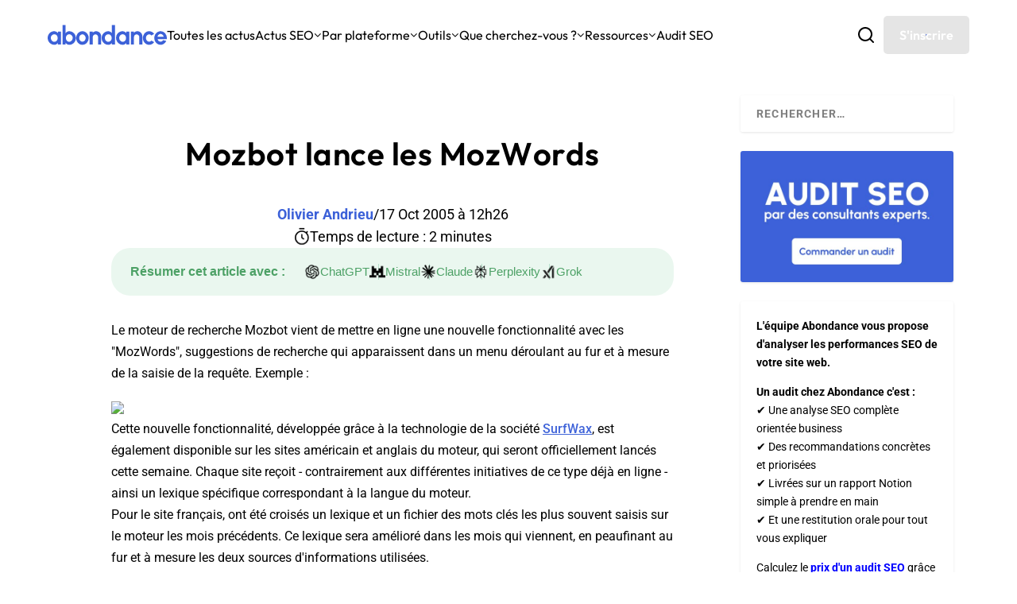

--- FILE ---
content_type: text/html; charset=utf-8
request_url: https://www.google.com/recaptcha/api2/anchor?ar=1&k=6Lew8McoAAAAAFsmlqwdUaHiTSVF_7IW8Z1rZogz&co=aHR0cHM6Ly93d3cuYWJvbmRhbmNlLmNvbTo0NDM.&hl=en&v=7gg7H51Q-naNfhmCP3_R47ho&size=invisible&anchor-ms=20000&execute-ms=15000&cb=j3zlbgpvuzii
body_size: 48113
content:
<!DOCTYPE HTML><html dir="ltr" lang="en"><head><meta http-equiv="Content-Type" content="text/html; charset=UTF-8">
<meta http-equiv="X-UA-Compatible" content="IE=edge">
<title>reCAPTCHA</title>
<style type="text/css">
/* cyrillic-ext */
@font-face {
  font-family: 'Roboto';
  font-style: normal;
  font-weight: 400;
  font-stretch: 100%;
  src: url(//fonts.gstatic.com/s/roboto/v48/KFO7CnqEu92Fr1ME7kSn66aGLdTylUAMa3GUBHMdazTgWw.woff2) format('woff2');
  unicode-range: U+0460-052F, U+1C80-1C8A, U+20B4, U+2DE0-2DFF, U+A640-A69F, U+FE2E-FE2F;
}
/* cyrillic */
@font-face {
  font-family: 'Roboto';
  font-style: normal;
  font-weight: 400;
  font-stretch: 100%;
  src: url(//fonts.gstatic.com/s/roboto/v48/KFO7CnqEu92Fr1ME7kSn66aGLdTylUAMa3iUBHMdazTgWw.woff2) format('woff2');
  unicode-range: U+0301, U+0400-045F, U+0490-0491, U+04B0-04B1, U+2116;
}
/* greek-ext */
@font-face {
  font-family: 'Roboto';
  font-style: normal;
  font-weight: 400;
  font-stretch: 100%;
  src: url(//fonts.gstatic.com/s/roboto/v48/KFO7CnqEu92Fr1ME7kSn66aGLdTylUAMa3CUBHMdazTgWw.woff2) format('woff2');
  unicode-range: U+1F00-1FFF;
}
/* greek */
@font-face {
  font-family: 'Roboto';
  font-style: normal;
  font-weight: 400;
  font-stretch: 100%;
  src: url(//fonts.gstatic.com/s/roboto/v48/KFO7CnqEu92Fr1ME7kSn66aGLdTylUAMa3-UBHMdazTgWw.woff2) format('woff2');
  unicode-range: U+0370-0377, U+037A-037F, U+0384-038A, U+038C, U+038E-03A1, U+03A3-03FF;
}
/* math */
@font-face {
  font-family: 'Roboto';
  font-style: normal;
  font-weight: 400;
  font-stretch: 100%;
  src: url(//fonts.gstatic.com/s/roboto/v48/KFO7CnqEu92Fr1ME7kSn66aGLdTylUAMawCUBHMdazTgWw.woff2) format('woff2');
  unicode-range: U+0302-0303, U+0305, U+0307-0308, U+0310, U+0312, U+0315, U+031A, U+0326-0327, U+032C, U+032F-0330, U+0332-0333, U+0338, U+033A, U+0346, U+034D, U+0391-03A1, U+03A3-03A9, U+03B1-03C9, U+03D1, U+03D5-03D6, U+03F0-03F1, U+03F4-03F5, U+2016-2017, U+2034-2038, U+203C, U+2040, U+2043, U+2047, U+2050, U+2057, U+205F, U+2070-2071, U+2074-208E, U+2090-209C, U+20D0-20DC, U+20E1, U+20E5-20EF, U+2100-2112, U+2114-2115, U+2117-2121, U+2123-214F, U+2190, U+2192, U+2194-21AE, U+21B0-21E5, U+21F1-21F2, U+21F4-2211, U+2213-2214, U+2216-22FF, U+2308-230B, U+2310, U+2319, U+231C-2321, U+2336-237A, U+237C, U+2395, U+239B-23B7, U+23D0, U+23DC-23E1, U+2474-2475, U+25AF, U+25B3, U+25B7, U+25BD, U+25C1, U+25CA, U+25CC, U+25FB, U+266D-266F, U+27C0-27FF, U+2900-2AFF, U+2B0E-2B11, U+2B30-2B4C, U+2BFE, U+3030, U+FF5B, U+FF5D, U+1D400-1D7FF, U+1EE00-1EEFF;
}
/* symbols */
@font-face {
  font-family: 'Roboto';
  font-style: normal;
  font-weight: 400;
  font-stretch: 100%;
  src: url(//fonts.gstatic.com/s/roboto/v48/KFO7CnqEu92Fr1ME7kSn66aGLdTylUAMaxKUBHMdazTgWw.woff2) format('woff2');
  unicode-range: U+0001-000C, U+000E-001F, U+007F-009F, U+20DD-20E0, U+20E2-20E4, U+2150-218F, U+2190, U+2192, U+2194-2199, U+21AF, U+21E6-21F0, U+21F3, U+2218-2219, U+2299, U+22C4-22C6, U+2300-243F, U+2440-244A, U+2460-24FF, U+25A0-27BF, U+2800-28FF, U+2921-2922, U+2981, U+29BF, U+29EB, U+2B00-2BFF, U+4DC0-4DFF, U+FFF9-FFFB, U+10140-1018E, U+10190-1019C, U+101A0, U+101D0-101FD, U+102E0-102FB, U+10E60-10E7E, U+1D2C0-1D2D3, U+1D2E0-1D37F, U+1F000-1F0FF, U+1F100-1F1AD, U+1F1E6-1F1FF, U+1F30D-1F30F, U+1F315, U+1F31C, U+1F31E, U+1F320-1F32C, U+1F336, U+1F378, U+1F37D, U+1F382, U+1F393-1F39F, U+1F3A7-1F3A8, U+1F3AC-1F3AF, U+1F3C2, U+1F3C4-1F3C6, U+1F3CA-1F3CE, U+1F3D4-1F3E0, U+1F3ED, U+1F3F1-1F3F3, U+1F3F5-1F3F7, U+1F408, U+1F415, U+1F41F, U+1F426, U+1F43F, U+1F441-1F442, U+1F444, U+1F446-1F449, U+1F44C-1F44E, U+1F453, U+1F46A, U+1F47D, U+1F4A3, U+1F4B0, U+1F4B3, U+1F4B9, U+1F4BB, U+1F4BF, U+1F4C8-1F4CB, U+1F4D6, U+1F4DA, U+1F4DF, U+1F4E3-1F4E6, U+1F4EA-1F4ED, U+1F4F7, U+1F4F9-1F4FB, U+1F4FD-1F4FE, U+1F503, U+1F507-1F50B, U+1F50D, U+1F512-1F513, U+1F53E-1F54A, U+1F54F-1F5FA, U+1F610, U+1F650-1F67F, U+1F687, U+1F68D, U+1F691, U+1F694, U+1F698, U+1F6AD, U+1F6B2, U+1F6B9-1F6BA, U+1F6BC, U+1F6C6-1F6CF, U+1F6D3-1F6D7, U+1F6E0-1F6EA, U+1F6F0-1F6F3, U+1F6F7-1F6FC, U+1F700-1F7FF, U+1F800-1F80B, U+1F810-1F847, U+1F850-1F859, U+1F860-1F887, U+1F890-1F8AD, U+1F8B0-1F8BB, U+1F8C0-1F8C1, U+1F900-1F90B, U+1F93B, U+1F946, U+1F984, U+1F996, U+1F9E9, U+1FA00-1FA6F, U+1FA70-1FA7C, U+1FA80-1FA89, U+1FA8F-1FAC6, U+1FACE-1FADC, U+1FADF-1FAE9, U+1FAF0-1FAF8, U+1FB00-1FBFF;
}
/* vietnamese */
@font-face {
  font-family: 'Roboto';
  font-style: normal;
  font-weight: 400;
  font-stretch: 100%;
  src: url(//fonts.gstatic.com/s/roboto/v48/KFO7CnqEu92Fr1ME7kSn66aGLdTylUAMa3OUBHMdazTgWw.woff2) format('woff2');
  unicode-range: U+0102-0103, U+0110-0111, U+0128-0129, U+0168-0169, U+01A0-01A1, U+01AF-01B0, U+0300-0301, U+0303-0304, U+0308-0309, U+0323, U+0329, U+1EA0-1EF9, U+20AB;
}
/* latin-ext */
@font-face {
  font-family: 'Roboto';
  font-style: normal;
  font-weight: 400;
  font-stretch: 100%;
  src: url(//fonts.gstatic.com/s/roboto/v48/KFO7CnqEu92Fr1ME7kSn66aGLdTylUAMa3KUBHMdazTgWw.woff2) format('woff2');
  unicode-range: U+0100-02BA, U+02BD-02C5, U+02C7-02CC, U+02CE-02D7, U+02DD-02FF, U+0304, U+0308, U+0329, U+1D00-1DBF, U+1E00-1E9F, U+1EF2-1EFF, U+2020, U+20A0-20AB, U+20AD-20C0, U+2113, U+2C60-2C7F, U+A720-A7FF;
}
/* latin */
@font-face {
  font-family: 'Roboto';
  font-style: normal;
  font-weight: 400;
  font-stretch: 100%;
  src: url(//fonts.gstatic.com/s/roboto/v48/KFO7CnqEu92Fr1ME7kSn66aGLdTylUAMa3yUBHMdazQ.woff2) format('woff2');
  unicode-range: U+0000-00FF, U+0131, U+0152-0153, U+02BB-02BC, U+02C6, U+02DA, U+02DC, U+0304, U+0308, U+0329, U+2000-206F, U+20AC, U+2122, U+2191, U+2193, U+2212, U+2215, U+FEFF, U+FFFD;
}
/* cyrillic-ext */
@font-face {
  font-family: 'Roboto';
  font-style: normal;
  font-weight: 500;
  font-stretch: 100%;
  src: url(//fonts.gstatic.com/s/roboto/v48/KFO7CnqEu92Fr1ME7kSn66aGLdTylUAMa3GUBHMdazTgWw.woff2) format('woff2');
  unicode-range: U+0460-052F, U+1C80-1C8A, U+20B4, U+2DE0-2DFF, U+A640-A69F, U+FE2E-FE2F;
}
/* cyrillic */
@font-face {
  font-family: 'Roboto';
  font-style: normal;
  font-weight: 500;
  font-stretch: 100%;
  src: url(//fonts.gstatic.com/s/roboto/v48/KFO7CnqEu92Fr1ME7kSn66aGLdTylUAMa3iUBHMdazTgWw.woff2) format('woff2');
  unicode-range: U+0301, U+0400-045F, U+0490-0491, U+04B0-04B1, U+2116;
}
/* greek-ext */
@font-face {
  font-family: 'Roboto';
  font-style: normal;
  font-weight: 500;
  font-stretch: 100%;
  src: url(//fonts.gstatic.com/s/roboto/v48/KFO7CnqEu92Fr1ME7kSn66aGLdTylUAMa3CUBHMdazTgWw.woff2) format('woff2');
  unicode-range: U+1F00-1FFF;
}
/* greek */
@font-face {
  font-family: 'Roboto';
  font-style: normal;
  font-weight: 500;
  font-stretch: 100%;
  src: url(//fonts.gstatic.com/s/roboto/v48/KFO7CnqEu92Fr1ME7kSn66aGLdTylUAMa3-UBHMdazTgWw.woff2) format('woff2');
  unicode-range: U+0370-0377, U+037A-037F, U+0384-038A, U+038C, U+038E-03A1, U+03A3-03FF;
}
/* math */
@font-face {
  font-family: 'Roboto';
  font-style: normal;
  font-weight: 500;
  font-stretch: 100%;
  src: url(//fonts.gstatic.com/s/roboto/v48/KFO7CnqEu92Fr1ME7kSn66aGLdTylUAMawCUBHMdazTgWw.woff2) format('woff2');
  unicode-range: U+0302-0303, U+0305, U+0307-0308, U+0310, U+0312, U+0315, U+031A, U+0326-0327, U+032C, U+032F-0330, U+0332-0333, U+0338, U+033A, U+0346, U+034D, U+0391-03A1, U+03A3-03A9, U+03B1-03C9, U+03D1, U+03D5-03D6, U+03F0-03F1, U+03F4-03F5, U+2016-2017, U+2034-2038, U+203C, U+2040, U+2043, U+2047, U+2050, U+2057, U+205F, U+2070-2071, U+2074-208E, U+2090-209C, U+20D0-20DC, U+20E1, U+20E5-20EF, U+2100-2112, U+2114-2115, U+2117-2121, U+2123-214F, U+2190, U+2192, U+2194-21AE, U+21B0-21E5, U+21F1-21F2, U+21F4-2211, U+2213-2214, U+2216-22FF, U+2308-230B, U+2310, U+2319, U+231C-2321, U+2336-237A, U+237C, U+2395, U+239B-23B7, U+23D0, U+23DC-23E1, U+2474-2475, U+25AF, U+25B3, U+25B7, U+25BD, U+25C1, U+25CA, U+25CC, U+25FB, U+266D-266F, U+27C0-27FF, U+2900-2AFF, U+2B0E-2B11, U+2B30-2B4C, U+2BFE, U+3030, U+FF5B, U+FF5D, U+1D400-1D7FF, U+1EE00-1EEFF;
}
/* symbols */
@font-face {
  font-family: 'Roboto';
  font-style: normal;
  font-weight: 500;
  font-stretch: 100%;
  src: url(//fonts.gstatic.com/s/roboto/v48/KFO7CnqEu92Fr1ME7kSn66aGLdTylUAMaxKUBHMdazTgWw.woff2) format('woff2');
  unicode-range: U+0001-000C, U+000E-001F, U+007F-009F, U+20DD-20E0, U+20E2-20E4, U+2150-218F, U+2190, U+2192, U+2194-2199, U+21AF, U+21E6-21F0, U+21F3, U+2218-2219, U+2299, U+22C4-22C6, U+2300-243F, U+2440-244A, U+2460-24FF, U+25A0-27BF, U+2800-28FF, U+2921-2922, U+2981, U+29BF, U+29EB, U+2B00-2BFF, U+4DC0-4DFF, U+FFF9-FFFB, U+10140-1018E, U+10190-1019C, U+101A0, U+101D0-101FD, U+102E0-102FB, U+10E60-10E7E, U+1D2C0-1D2D3, U+1D2E0-1D37F, U+1F000-1F0FF, U+1F100-1F1AD, U+1F1E6-1F1FF, U+1F30D-1F30F, U+1F315, U+1F31C, U+1F31E, U+1F320-1F32C, U+1F336, U+1F378, U+1F37D, U+1F382, U+1F393-1F39F, U+1F3A7-1F3A8, U+1F3AC-1F3AF, U+1F3C2, U+1F3C4-1F3C6, U+1F3CA-1F3CE, U+1F3D4-1F3E0, U+1F3ED, U+1F3F1-1F3F3, U+1F3F5-1F3F7, U+1F408, U+1F415, U+1F41F, U+1F426, U+1F43F, U+1F441-1F442, U+1F444, U+1F446-1F449, U+1F44C-1F44E, U+1F453, U+1F46A, U+1F47D, U+1F4A3, U+1F4B0, U+1F4B3, U+1F4B9, U+1F4BB, U+1F4BF, U+1F4C8-1F4CB, U+1F4D6, U+1F4DA, U+1F4DF, U+1F4E3-1F4E6, U+1F4EA-1F4ED, U+1F4F7, U+1F4F9-1F4FB, U+1F4FD-1F4FE, U+1F503, U+1F507-1F50B, U+1F50D, U+1F512-1F513, U+1F53E-1F54A, U+1F54F-1F5FA, U+1F610, U+1F650-1F67F, U+1F687, U+1F68D, U+1F691, U+1F694, U+1F698, U+1F6AD, U+1F6B2, U+1F6B9-1F6BA, U+1F6BC, U+1F6C6-1F6CF, U+1F6D3-1F6D7, U+1F6E0-1F6EA, U+1F6F0-1F6F3, U+1F6F7-1F6FC, U+1F700-1F7FF, U+1F800-1F80B, U+1F810-1F847, U+1F850-1F859, U+1F860-1F887, U+1F890-1F8AD, U+1F8B0-1F8BB, U+1F8C0-1F8C1, U+1F900-1F90B, U+1F93B, U+1F946, U+1F984, U+1F996, U+1F9E9, U+1FA00-1FA6F, U+1FA70-1FA7C, U+1FA80-1FA89, U+1FA8F-1FAC6, U+1FACE-1FADC, U+1FADF-1FAE9, U+1FAF0-1FAF8, U+1FB00-1FBFF;
}
/* vietnamese */
@font-face {
  font-family: 'Roboto';
  font-style: normal;
  font-weight: 500;
  font-stretch: 100%;
  src: url(//fonts.gstatic.com/s/roboto/v48/KFO7CnqEu92Fr1ME7kSn66aGLdTylUAMa3OUBHMdazTgWw.woff2) format('woff2');
  unicode-range: U+0102-0103, U+0110-0111, U+0128-0129, U+0168-0169, U+01A0-01A1, U+01AF-01B0, U+0300-0301, U+0303-0304, U+0308-0309, U+0323, U+0329, U+1EA0-1EF9, U+20AB;
}
/* latin-ext */
@font-face {
  font-family: 'Roboto';
  font-style: normal;
  font-weight: 500;
  font-stretch: 100%;
  src: url(//fonts.gstatic.com/s/roboto/v48/KFO7CnqEu92Fr1ME7kSn66aGLdTylUAMa3KUBHMdazTgWw.woff2) format('woff2');
  unicode-range: U+0100-02BA, U+02BD-02C5, U+02C7-02CC, U+02CE-02D7, U+02DD-02FF, U+0304, U+0308, U+0329, U+1D00-1DBF, U+1E00-1E9F, U+1EF2-1EFF, U+2020, U+20A0-20AB, U+20AD-20C0, U+2113, U+2C60-2C7F, U+A720-A7FF;
}
/* latin */
@font-face {
  font-family: 'Roboto';
  font-style: normal;
  font-weight: 500;
  font-stretch: 100%;
  src: url(//fonts.gstatic.com/s/roboto/v48/KFO7CnqEu92Fr1ME7kSn66aGLdTylUAMa3yUBHMdazQ.woff2) format('woff2');
  unicode-range: U+0000-00FF, U+0131, U+0152-0153, U+02BB-02BC, U+02C6, U+02DA, U+02DC, U+0304, U+0308, U+0329, U+2000-206F, U+20AC, U+2122, U+2191, U+2193, U+2212, U+2215, U+FEFF, U+FFFD;
}
/* cyrillic-ext */
@font-face {
  font-family: 'Roboto';
  font-style: normal;
  font-weight: 900;
  font-stretch: 100%;
  src: url(//fonts.gstatic.com/s/roboto/v48/KFO7CnqEu92Fr1ME7kSn66aGLdTylUAMa3GUBHMdazTgWw.woff2) format('woff2');
  unicode-range: U+0460-052F, U+1C80-1C8A, U+20B4, U+2DE0-2DFF, U+A640-A69F, U+FE2E-FE2F;
}
/* cyrillic */
@font-face {
  font-family: 'Roboto';
  font-style: normal;
  font-weight: 900;
  font-stretch: 100%;
  src: url(//fonts.gstatic.com/s/roboto/v48/KFO7CnqEu92Fr1ME7kSn66aGLdTylUAMa3iUBHMdazTgWw.woff2) format('woff2');
  unicode-range: U+0301, U+0400-045F, U+0490-0491, U+04B0-04B1, U+2116;
}
/* greek-ext */
@font-face {
  font-family: 'Roboto';
  font-style: normal;
  font-weight: 900;
  font-stretch: 100%;
  src: url(//fonts.gstatic.com/s/roboto/v48/KFO7CnqEu92Fr1ME7kSn66aGLdTylUAMa3CUBHMdazTgWw.woff2) format('woff2');
  unicode-range: U+1F00-1FFF;
}
/* greek */
@font-face {
  font-family: 'Roboto';
  font-style: normal;
  font-weight: 900;
  font-stretch: 100%;
  src: url(//fonts.gstatic.com/s/roboto/v48/KFO7CnqEu92Fr1ME7kSn66aGLdTylUAMa3-UBHMdazTgWw.woff2) format('woff2');
  unicode-range: U+0370-0377, U+037A-037F, U+0384-038A, U+038C, U+038E-03A1, U+03A3-03FF;
}
/* math */
@font-face {
  font-family: 'Roboto';
  font-style: normal;
  font-weight: 900;
  font-stretch: 100%;
  src: url(//fonts.gstatic.com/s/roboto/v48/KFO7CnqEu92Fr1ME7kSn66aGLdTylUAMawCUBHMdazTgWw.woff2) format('woff2');
  unicode-range: U+0302-0303, U+0305, U+0307-0308, U+0310, U+0312, U+0315, U+031A, U+0326-0327, U+032C, U+032F-0330, U+0332-0333, U+0338, U+033A, U+0346, U+034D, U+0391-03A1, U+03A3-03A9, U+03B1-03C9, U+03D1, U+03D5-03D6, U+03F0-03F1, U+03F4-03F5, U+2016-2017, U+2034-2038, U+203C, U+2040, U+2043, U+2047, U+2050, U+2057, U+205F, U+2070-2071, U+2074-208E, U+2090-209C, U+20D0-20DC, U+20E1, U+20E5-20EF, U+2100-2112, U+2114-2115, U+2117-2121, U+2123-214F, U+2190, U+2192, U+2194-21AE, U+21B0-21E5, U+21F1-21F2, U+21F4-2211, U+2213-2214, U+2216-22FF, U+2308-230B, U+2310, U+2319, U+231C-2321, U+2336-237A, U+237C, U+2395, U+239B-23B7, U+23D0, U+23DC-23E1, U+2474-2475, U+25AF, U+25B3, U+25B7, U+25BD, U+25C1, U+25CA, U+25CC, U+25FB, U+266D-266F, U+27C0-27FF, U+2900-2AFF, U+2B0E-2B11, U+2B30-2B4C, U+2BFE, U+3030, U+FF5B, U+FF5D, U+1D400-1D7FF, U+1EE00-1EEFF;
}
/* symbols */
@font-face {
  font-family: 'Roboto';
  font-style: normal;
  font-weight: 900;
  font-stretch: 100%;
  src: url(//fonts.gstatic.com/s/roboto/v48/KFO7CnqEu92Fr1ME7kSn66aGLdTylUAMaxKUBHMdazTgWw.woff2) format('woff2');
  unicode-range: U+0001-000C, U+000E-001F, U+007F-009F, U+20DD-20E0, U+20E2-20E4, U+2150-218F, U+2190, U+2192, U+2194-2199, U+21AF, U+21E6-21F0, U+21F3, U+2218-2219, U+2299, U+22C4-22C6, U+2300-243F, U+2440-244A, U+2460-24FF, U+25A0-27BF, U+2800-28FF, U+2921-2922, U+2981, U+29BF, U+29EB, U+2B00-2BFF, U+4DC0-4DFF, U+FFF9-FFFB, U+10140-1018E, U+10190-1019C, U+101A0, U+101D0-101FD, U+102E0-102FB, U+10E60-10E7E, U+1D2C0-1D2D3, U+1D2E0-1D37F, U+1F000-1F0FF, U+1F100-1F1AD, U+1F1E6-1F1FF, U+1F30D-1F30F, U+1F315, U+1F31C, U+1F31E, U+1F320-1F32C, U+1F336, U+1F378, U+1F37D, U+1F382, U+1F393-1F39F, U+1F3A7-1F3A8, U+1F3AC-1F3AF, U+1F3C2, U+1F3C4-1F3C6, U+1F3CA-1F3CE, U+1F3D4-1F3E0, U+1F3ED, U+1F3F1-1F3F3, U+1F3F5-1F3F7, U+1F408, U+1F415, U+1F41F, U+1F426, U+1F43F, U+1F441-1F442, U+1F444, U+1F446-1F449, U+1F44C-1F44E, U+1F453, U+1F46A, U+1F47D, U+1F4A3, U+1F4B0, U+1F4B3, U+1F4B9, U+1F4BB, U+1F4BF, U+1F4C8-1F4CB, U+1F4D6, U+1F4DA, U+1F4DF, U+1F4E3-1F4E6, U+1F4EA-1F4ED, U+1F4F7, U+1F4F9-1F4FB, U+1F4FD-1F4FE, U+1F503, U+1F507-1F50B, U+1F50D, U+1F512-1F513, U+1F53E-1F54A, U+1F54F-1F5FA, U+1F610, U+1F650-1F67F, U+1F687, U+1F68D, U+1F691, U+1F694, U+1F698, U+1F6AD, U+1F6B2, U+1F6B9-1F6BA, U+1F6BC, U+1F6C6-1F6CF, U+1F6D3-1F6D7, U+1F6E0-1F6EA, U+1F6F0-1F6F3, U+1F6F7-1F6FC, U+1F700-1F7FF, U+1F800-1F80B, U+1F810-1F847, U+1F850-1F859, U+1F860-1F887, U+1F890-1F8AD, U+1F8B0-1F8BB, U+1F8C0-1F8C1, U+1F900-1F90B, U+1F93B, U+1F946, U+1F984, U+1F996, U+1F9E9, U+1FA00-1FA6F, U+1FA70-1FA7C, U+1FA80-1FA89, U+1FA8F-1FAC6, U+1FACE-1FADC, U+1FADF-1FAE9, U+1FAF0-1FAF8, U+1FB00-1FBFF;
}
/* vietnamese */
@font-face {
  font-family: 'Roboto';
  font-style: normal;
  font-weight: 900;
  font-stretch: 100%;
  src: url(//fonts.gstatic.com/s/roboto/v48/KFO7CnqEu92Fr1ME7kSn66aGLdTylUAMa3OUBHMdazTgWw.woff2) format('woff2');
  unicode-range: U+0102-0103, U+0110-0111, U+0128-0129, U+0168-0169, U+01A0-01A1, U+01AF-01B0, U+0300-0301, U+0303-0304, U+0308-0309, U+0323, U+0329, U+1EA0-1EF9, U+20AB;
}
/* latin-ext */
@font-face {
  font-family: 'Roboto';
  font-style: normal;
  font-weight: 900;
  font-stretch: 100%;
  src: url(//fonts.gstatic.com/s/roboto/v48/KFO7CnqEu92Fr1ME7kSn66aGLdTylUAMa3KUBHMdazTgWw.woff2) format('woff2');
  unicode-range: U+0100-02BA, U+02BD-02C5, U+02C7-02CC, U+02CE-02D7, U+02DD-02FF, U+0304, U+0308, U+0329, U+1D00-1DBF, U+1E00-1E9F, U+1EF2-1EFF, U+2020, U+20A0-20AB, U+20AD-20C0, U+2113, U+2C60-2C7F, U+A720-A7FF;
}
/* latin */
@font-face {
  font-family: 'Roboto';
  font-style: normal;
  font-weight: 900;
  font-stretch: 100%;
  src: url(//fonts.gstatic.com/s/roboto/v48/KFO7CnqEu92Fr1ME7kSn66aGLdTylUAMa3yUBHMdazQ.woff2) format('woff2');
  unicode-range: U+0000-00FF, U+0131, U+0152-0153, U+02BB-02BC, U+02C6, U+02DA, U+02DC, U+0304, U+0308, U+0329, U+2000-206F, U+20AC, U+2122, U+2191, U+2193, U+2212, U+2215, U+FEFF, U+FFFD;
}

</style>
<link rel="stylesheet" type="text/css" href="https://www.gstatic.com/recaptcha/releases/7gg7H51Q-naNfhmCP3_R47ho/styles__ltr.css">
<script nonce="EOF9rjB19niXsy5akt1aOQ" type="text/javascript">window['__recaptcha_api'] = 'https://www.google.com/recaptcha/api2/';</script>
<script type="text/javascript" src="https://www.gstatic.com/recaptcha/releases/7gg7H51Q-naNfhmCP3_R47ho/recaptcha__en.js" nonce="EOF9rjB19niXsy5akt1aOQ">
      
    </script></head>
<body><div id="rc-anchor-alert" class="rc-anchor-alert"></div>
<input type="hidden" id="recaptcha-token" value="[base64]">
<script type="text/javascript" nonce="EOF9rjB19niXsy5akt1aOQ">
      recaptcha.anchor.Main.init("[\x22ainput\x22,[\x22bgdata\x22,\x22\x22,\[base64]/[base64]/[base64]/KE4oMTI0LHYsdi5HKSxMWihsLHYpKTpOKDEyNCx2LGwpLFYpLHYpLFQpKSxGKDE3MSx2KX0scjc9ZnVuY3Rpb24obCl7cmV0dXJuIGx9LEM9ZnVuY3Rpb24obCxWLHYpe04odixsLFYpLFZbYWtdPTI3OTZ9LG49ZnVuY3Rpb24obCxWKXtWLlg9KChWLlg/[base64]/[base64]/[base64]/[base64]/[base64]/[base64]/[base64]/[base64]/[base64]/[base64]/[base64]\\u003d\x22,\[base64]\x22,\x22RGMWw5rDusKRT8OSw4dfTEDDok9Gan3DjMOLw67DnTPCgwnDskHCvsO9HyloXsK1YT9hwq8zwqPCscObLcKDOsKtDj9eworCiWkGN8KUw4TCksKiKMKJw57DrcOHWX0zHMOGEsO/wqnCo3rDrMKVb2HCjcOeVSnDu8O/[base64]/DhB9mwpF6woIlf8OrwpQjDzrDrgbDhcKmwp59PMKNw4dyw7t4wqlTw7dKwrE+w7vCjcKZAXPCi3Jcw4wowrHDkWXDjVxPw71awq5Ew4swwo7DhQ09ZcK9W8Ovw63CrMO6w7Vtwp/Dq8O1woPDmVM3wrUJw7HDsy7Ch3HDklbCkH7Ck8Oiw4fDj8ONS1hXwq8rwp7Dk1LCgsKqwoTDjBViI0HDrMOcRm0NPcK4ewodwqzDuzHCnsKtCnvCqsOYNcOZw6jCrsO/[base64]/CuTFOwpZ4wp7CsMOVXsOsw4/Cp2TCiTEjw7DDmBx1wr3DhcK/wp/CjcKqSsOWwqbCmkTCpUrCn2Faw6nDjnrCk8KEAnY8asOgw5DDqSJ9NSHDi8O+HMKSwovDhyTDmMO7K8OUOHJVRcOUV8OgbBAyXsOcDsKqwoHCiMKIwrHDvQR8w7RHw6/DscOTOMKfZMK+DcOOI8O0Z8K7w7/Dh33CglfDum5uGMKmw5zCk8O1wo7Du8KwQMOTwoPDt2gRNjrCqSfDmxN0KcKSw5bDjCrDt3YOPMO1wqtSwpd2UhnCrks5R8KOwp3Ci8Ofw6tae8K7PcK4w7xGwq0/wqHDq8Kqwo0NSVzCocKowpgkwoMSDMOhZMKxw7TDiBErVMOqGcKiw5HDlsOBRBxEw5PDjTHDpzXCnTVeBEMGOgbDj8OQIxQDwoHClF3Ci2zCtsKmworDn8KAbT/CtSHChDNlTGvCqW3CsAbCrMOKLQ/[base64]/ByHDmypXwpDCocK+w5F6w7pqasKvUVZ4eDJeKcK9McKhwohJSjbCqMOSX1/Cn8Ogw5LDs8KJw6BfeMKQHMObOMOvQGESw6IGEwzCh8KUw6kjw7wfM19ZwqXDkjzDu8Oow5Bdwr9xYsOsKsKMw4xrwrIZwrzDsCjDksKsLy4ZwpvDhxbChHDCmFXDm33Dnx/[base64]/CmcKAw5kkwrzDrQzDrcKZdsKqw4IvGsK1w4jCrcKDRjHDpljCrMK7dsOFw6rCqiHCgAQMJsOsNcKMwpXDiR/[base64]/[base64]/e1/CpQdEwrEFwr3CkifDjcOZw6lmw74nw7YTWR/DlcOwwq9sd38MwrDCgTjCgcOhBsOWU8OUwrTCtTpRMiZhfxfCiV/DsjvDjmfDm1w/Tzo7TsKPIWDCt2/CsjDDtsKrw7PCt8OMOsKNw6MeOMO3a8OTwrHCqk7CsT55PcK+woMSIVFvQj1RZcOnGTbCs8OBw4Znw51WwrtyNS/DgBbClMOfw5PCkXoBw5XCsnZow43ClTjDlQA8HzXDj8OKw4bCtcK9woZQw6jDlB3CpcOPw5zClzjCrjXCpsOXUDspOsODwp1nwonDrm9owo5wwptgH8OEw4t3aQ/ChsK0wodRwqZUS8O/[base64]/[base64]/OnDCgMK2wojClsORw4DDrsOgC8KJJ8OZwp/ChjfCjsKzw5l5PUJOwrrDoMOFL8OOGsOKQ8Kpwro6Tx08WV1KFljCoT/CnVHDusK2wrXCjTDDvMOrQcKKW8OWBjAjwp4kHE0rwqsQwr3CocOTwrRQFHzDl8OlwrHCkn3DpcOFwoFTbMO2wqF9N8OZZDzCgjZEwrBLfkLDvH/CnCrCvsOCIsKLEFDDucOgwqjDsHVZw4bCisKGwpjCusKnb8KsPFFYFMKlwrhhCS7DpFjCkEPDkMOGAl4kwr1PZVtBf8Khwq3CksOqcFTDjiBwXyYAZ1LChFJVKjDDkX7DjjhBG1/[base64]/wrJxw7vCrEjCpcOdV8KHwrHDucKjZcOoTFkzU8O2wpfCjBLDicOaZMKfw5ZkwqpPwrvDpsO0w7jDnnvDgMOiC8KswpLDlMKpM8OCwqIvwr8ew5Z2S8O3wq4ww69lKG3DsB3DhcKODsKPw7LDsBPDoQxpLlbCusOIw6bDgsOew5zCt8Orwq/[base64]/[base64]/CnMOOQwAlaMKFwpk3woTCgcKfwoLDtB7DqMKHwogsasOmwqVXHsK5wq8pNsKBHsOew5BBCcOsIsOHw5PCnlk/[base64]/DsMO1K8K0BAwXOMOHYcK7ExzCqlfDhgkXbsKuw6PCi8KWwojDpCfDjsOXw6jDnn3CsQdtw74Qw78ZwqVbw7DDvsK/w7XDlcOHwrMUZzwiCVvCp8OgwowgTsKHbFYIw5wRw77Dv8KxwqwMw4wewp3DksOlw4DCo8OPw5MDBnDDp2DCmjYaw7oDw6pNw6LDpnxpwqteaMO/Y8KFwqbDrBF9eMO5G8KwwpQ9w5x3wqdNw7/Dm0UowpVDCCl9N8OiTsOMwqPDiiMJcsO+ZVlsDDlVKwwTw5jCiMKJw4pRw69waj0nR8K3w7Vww7ABwrLCmAlBwqzCiG0Hw7/[base64]/[base64]/CuEPDocOkBWVBbGvDunhxwoY/wr8Yw7DDo15qdMKNRcOZNcKrwpUkScOHwqrChsKSeEbDksK/w7UoLMKafkBEwqx5UcOME0sbTHM6w6ovbhF/[base64]/HTPDhMOhaMKnZztqbcKiwoDDksKMMhfDtMOiwowmaU/DosONDjrCqcKZe1rDpMKFwqxjwoLDhmbCiTR5w5dhC8OUwohHw601FsKnIG0TcypnQMKcFWg9WMKzw7MBd2LDnl3Cv1YjVRdHw6PCicKnVMKGw5JQG8K9wop1dTDCt2PCv0x+woBwwrvCnQHCmsK7w43DsB7DomDCty49AMO2aMKewqM7S3vDkMO3KsKkwr/CogkIw63Dk8KoWw1hw4EqSMKmw4Z2w5PDtDzDm2nDjy/[base64]/[base64]/dsKLGsKQaVPCicOGw41dJBodw4DDj8KSXMKqMk7CssOkKVcowpMfdcKGKsK4wrAEw7QDD8Onw492woc/wonDk8OIKGocLMOtPmvChlfDmsOrwqAaw6RJwrIww5LDusOYw5HCjFvDvgrDrMO8T8KTBSd+Yk3DvzzDnMK+OH9rQj5gIH3CoAh5Z3ETw5nCiMKgAcKQAFQcw6PDgHzDtSHCj8Ofw4DCljwkVMOqwp1NfMKUQzXCqnvCgsKnwqxZwp/DqVvCpMKCAGdYw7PCgsOEOcOPBsOOwr3DlmvCkUAlXWDDssOnwpLDkcKDMFrDlcOtwr/CuWR9GjbCksK7RsKnJ0XCuMOPBsKfHGfDpsO7XMK1WQXDocKLEcOBwq8ew5F9w6XCjMOGJsOnw6IAw5EJaWHCmsKsaMKhwoPDqcOQw4dDw5PClsK/elg1wrDDhMO0wrFYw7rDosOpw6sjwpbCu1jDjX5wFEdYw7c6wpTCnGnCozzCnUZhYU8eTsOvMsOdwrHCqh/DpxPCgMOMZWFmKMKSch9lw7gIWmkHwqYQwqLCnMKww7XDlcOaCipmwpfCoMOWw7AjL8KDJxDCrsOYw4kFwqYGUh/DssOVOBp4NQDDqgHDnwIWw7JJwoo+FMO/[base64]/UlPDu8KAGsK+NFdRw5XDg0sacgrCucKywr0rZ8O7TS1/MWRmwqh+wqzCnMONw7XDgBAKwojChMOpw5/[base64]/CiwPDtsOpwqfDtmFOX0hxw6whwrwQw5PCm3bDi8KNwq3DvRkLHTcTwo4IJjglchjCm8OPLMKsGRZeWgfCkcKKKALCoMKhKE/CucOHP8OQw5ADwqIJeC3CjsK0wrPChsOiw6/Dj8Ogw4zCvsKDw5zCsMONFcOTcTLCk0nCrsO1GsOSwpQ+fxFjLyXDtCM0VVnCrTB9w444b0Z2L8KAwpzCvMOtwrDCp0jDu3zChH1xQsOJJcOuwrRUbGnChQ4Cw54rw5/DsTVtw7jDlwjDj2waXDPDtzvDsRNQw6MFTcKbCMKKLWXDo8KXwp7ChsKywpHDjsONHsKYZcOGwot7wpDDi8KQwo8cwr/DtMKYCX/CmBw/wpfCjg3Cv3HCqMKXwrw2w7bCnWvCjTZ6AMOGw4zCssO3NDvClsOfwpsQw53CiTjCnsOnfMOrwojDk8KhwpUKH8OyJ8Oww5vDmSbCtMOWwrvCuWjDvRUIY8OMHMKXRcKZw7Q9wonDkjcvCsOGwoPCpnECMMOJwpbDj8OHKsKTw6/[base64]/wqTCnFfDg8KZwroWw6nCs8O3WjHCnMO0w5zDt097FHPDjsK8wrpTPz4fNcOrwpHCtcOVCCIqwrXClsK6w63CtsOyw5kUGsKsO8OAw5Esw5rDnk5JTxxDE8OPbl/Cn8KIb1x1wrDCi8KLw794HTPClCLCj8OHLMODQyfCiUpiw7w2TCLCisOTA8KjI0MgVsOZSDJgw7NtwoTCucOLUk/ClFphw7TDnMOCwrwFw6vDlcOhwr7CtWfCpCUNwoTCj8O4wqQzX2l5w51iw4Yww73Ctl5jW2fCkzLDuz5dDCITd8OsSW9UwrZXUwI5YSHDnlMJwrzDrMK8w5oBNw/DlUkKwoU4w5jCsgVCRsKFLxFHwrdmHcOmw5BSw6fCjEQ5woDDm8OdIDjDiAXDmkBfwo8VIsKvw6g6w7rClMOdw4DCqDpsfcKwX8O1cQ3CuhDDosKnwolJYcOBw44fSsOiw5low6J3GcKUQ0vDu0rDtMKMATUmw4UxGB3CiAJrw5zDjcOCWcKjG8OZCMK/w6bCkcOgwqRAw6VZQSfDo2RkZmJVw6FGdsK9wpkuwoDDlDk7dsOKGQcZR8O5wqLDoDtGwrlWKUvDjRbCmwDChF7Dp8K3WMKmwrQqSB80w60lw7YkwqppFgrCksOhQVLDiQRXV8KZw6/[base64]/DvcKyw5EcOXrCiMKawpVzcMOJw7vDp0XCjEp/woJyw5kLwrfDlkldw77CqVTDssO7WXUiOmtLw4PDvkAWw7ZvOj4Tcz90wo1Cw7nCozbCpyjCq3tWw6RywqQ7w7NJY8KaL0vDpmXDksKuwr5hCVVYwprCoHIJcMOzVsKGDMO3Im4DKcKUCShNwqAPwo1acsODwofDksK5bcOAw7LCpXt0Ng/CqXjDocKEY0HDu8O/WzN+HMOCw5svNmTChETCtRrDkMKdXXXCoMKLwoUIDRxDUFbDpzLChMOyDndvw5lJZAfDrcKzw5Rzw4o6WcKrw6wfw5bCt8ONw4YMHXlkczbDssKjDhPCicO1w63Cr8KZw5EtJcOWcXRHcQHDvcOwwrt3bm7CsMKkwpMEaAA+wqAzGk/DmCzCrw09w5nDvEvCmMK/AsK8w7E+w5JIdjsYZQFiw7PDljkSw7jDvCjCkihDZ2TCk8OKQU/[base64]/PTHCo8Klw6pSwrjDuhPDvsOfwqVEw7LDkMOXFcKENsOfORfClgAOw4LCgcOYwrPDrsOYEsKuJgtZwo9XAmLDo8Oowrcyw4rDhyrDj2HCjcO/[base64]/YFDCvcOZw4LCu8Kmwp1Tf8KYwr/[base64]/[base64]/Co8Obw6PDhS3CmWnCi1ZXSxoWw7PDtiE7w5/DgsOnw5vDhwImwoctSADDkgVqwoHDm8OUdBfCrcOmQB3CoQHDr8O+w6bChsOzwqTCu8OmDE3Co8KvJBsTIMKdwqzDnj8NWlkDccKAPMK6bGTDlnnCu8OhZiDCm8KmacO2ZsKow6JiHMKkbcOCECcuFMK1wo1mZ2LDhMORWMOsLsO9SUnDmcONw7XCtMKaEE/[base64]/CikN9fMO2w5TDvMOHwrFYw6jDvHLDmMKBTcK+A34lc3/CvcOdw5rDqcKfwrjCrT/Dqn0dwogeUsK+wq3DrBTCg8K5U8KqAxTDtsOaZWV4wrHDscKhSkLCmA4nwoDDkVk7CHZ4AFNlwro+cD5ew4fCuwRSbk7DgFDCqsOfwqdiw6/DkcOqGMO7wr4TwqfCqTRuwovDiGjClw99w5lNw7F0TMO8QMOvXcKswrVnw6vCpkNxw6rDqAdvw7Ipw5JhFcORw5oyG8K/KsK/[base64]/DpCDCl8Ojdy3DomRrw65gw43DiBPDsMOXw5/CncK4eR8CEcOVDXUwwpDCrcOBXC0zw7sqwrPCvMKialYzIMOHwrgPesKGPik2w53DiMOEwpZAT8O/[base64]/CkMOiw5JwQMK4JmAOw7PDs8Kow7F1wq3DosO9T8OFKjlpwotjJ3t8wrpTwrLDjRzDmRXCpsKQwonDucKBMhDDp8KeFktSw7/CqBo7wr4ZbgNZw5vDp8OIw7LDlcK6fMKZw67CgcOSdsOeecOON8OQwrIva8OkLcKRFMODMG/CrynCuWjCo8OdHBnCvsK0WlHDscObE8KNUcKDGcO6woTDmRDDpsOww5ZOE8Kjf8ORMmw3UsOFw7fCt8K4w405woLDuDfCh8OBJSjDhcK8WFx6wrjCmcKFwqZFwqPCrzDCjsO6wrhIw5/CkcKKLMOdw79ifU4nIF/DoMKpNcKiwrDChnbDo8KWwoPCjMK4wrrDrQY+BADCjVXCtFkjWSh7wpNwTcK3EQpkw4XCtkrDoQrCvcOkHsOrw7hjAsOPwp7Do1XDtQlYw7DCg8KUUEghwrbChERqd8KKCSjDgMOgH8OBwoUawqwzwooGwpzDjTzCn8KwwrQow4/CvMKLw4hWYBrCmCPCpcOUw59Nw7/ComfCncOowrjCuyIFQcK5wqJCw5gtw5hrZWDDm3RUVzjCk8OZwqvDu35Owqlfw49uwqPDpcObWcKXOmXDm8OTw7fDucOdDsKsSgnDrQZeRsKEDW0Xw67Ci2LDtcOZw4l4ExIdw5Iqw6zCkMOFwpPDicK1w4U6LcOewotqwprDqMKgAsO9w7IKbHbDnE/DqcOgw7/DqSczw69aE8OFw6LClMKIWsOFw6xaw4HCtVcMGjUsIXYqDGDCuMOSwqlyVXLDtMKRMw7CuFhJwq/DjsOawoHDicOsGBx9BiJ1NkkJZE/[base64]/[base64]/Cmwx7H3h9wqIicT1LIMKJwrAswq/CmcOow4TDhsOyLCI/w5fDgsKCGBsFwonDrgc3Z8K9P3t7XgnDtMOYw5bCjsOcTMKpMkIkw4R/YhzCpMOPSWbCisOQD8K0SULCu8KCDhEvFMO6UGjCjMOtZMKuw7vCowBsw4nChW4FeMOvHsO+HF8xwo/[base64]/w4TDgV8GU2XCg8OSw6RpK8OQwrLDlW7CjsOXwqrDosObYMOdw6jDqGA/[base64]/wqlaw5PChSnDiwZmw5cIwqzDpMK9wqkrTnbDusKeMRlLSVlnw6trI1vDocO/fMK9Kjx9wqomw6JOBcOJFsOmw5HCk8Ofw6rDjjh/[base64]/[base64]/[base64]/CoyMDVcKYblQfw6nDrUPCuMKZw41Sw5szLcORfWPCv8KfwoVtV0bDg8KKYFPDicKRBcOqwpHCnUkfwqTCiH1rwrwEFsOrIm7Cm3jDuwnCjMKTNMORwrgXVcOEL8OUAMOAGsK/TkLCjCRfV8KBfcKlWlEFwqPDp8OqwqsdBsOCYCHDvsKTw4nCpUQ/UMOuwqwAwqwEw6jDqUcPEcKRwo90HMO4wokzUU9gw5jDt8KgPcK7wqPDksK6J8KiPiLDuMKFwpJEwqPCocKGwqDDqcKlXMO0AhwawoIZe8KVSMO8RTwrwrMGMAXDl2oaNm45w73CocK6wrlzwpbDrcO/cjbCgQ7ChsKsOcOdw4TCjmzCqsOoNMOPRcOdSysnw5MHQcONPsOdFMOsw6/CvXDCv8K9w5Q2fsOLGX7Dr1oPwpodTsO6MiQaW8OVwq54d1/Co3HDjnzCqlDDlkFowpMnw67DqxzCjC8rwq51w7XCuRnDlcOkTRvCqGXClcOFwpDDrsKVN0fDgcK4wqcJw4HDpcK6wozDlmdTL2hfw6YTw78ANSHCsgk1wrfCp8OeOxQ9XsKCwrbChiY/w75FAMObwrYXG2zCtiTCm8OWZMKGClZTScKhwpgHwrzCij5aAlsbIDo8wprDo1dlw7kdwqsYJ27DssOEw5rDtgUZb8KjIcKnwo0cJmdMwp4ZG8OQf8KCOlRpJ2rDq8KTwr/DisKbdcKrwrbCqWwjw6bDg8KpRsKCwokxwofDmEcowrbCmcOGfcOWMcKVwrTCsMKhG8OBwr5YwrrDmMKHdRMbwr7CgyVOw4JQLURLwq7DuAXCm1jDhcO/aAHDnMO+c0d1Vyk1w6sicx1ScMO+X3p9On4eIzJKNcOBMsObA8KsPcKpwrIXK8OJBcOPSUXDp8OzLCDCvT/DoMO+dsOdUUpyY8OidgLCpMKZZMK/w7pIfMO5SEDDq3o/aMODwqvCq0jChsKpLgwsPTvCvyN5w7MXUMKOw4jDmWpwwpIdw6TDjSLClQvCrH7CsMOfwqNoEsKNJcKQw4Jbwp3DuCLDiMKXw5TDtsOdK8KIXMOfOz82wr/CsijCgxHDlVN+w4V8w5fCkMOMw6hqEcKPfcOkw6fDp8KKVcKhwrzCoWbCqkLCgjzCp1Jvw7EEfcKuw511S1sEw6rDrRxDWyTChQDCt8OwY20ow5XCigvDvHA9w4dVwqvCj8O+wrpoZcOmfMOCbsOXw4dwwqzCl0xNBsKGI8O/w4zDg8Kuwp/DhcKzcMKpwpPCjMODw5HCmMOvw6cZwqp1TyVpEcKAw7XDvsOeOWZbFFQ4w4MgGjnCusO4PcOAw4fCu8Opw6nDpcO/HcOJByvDu8KTK8O4RCHDssKdwod5wo7Dj8OXw67DhzDCoFrDqsK4YwjDiEfDhXlBwqrCt8ODw64YwqDCjcKrNcKzwqPCmcKswodvUsKDw7rDnzzDuhrDsXfDgB7Co8ONDMKjw5nDicO7wqXCncO6w7nDqzTCr8OaB8KLdjLCr8K2KcKsw69ZJH9/[base64]/CqADCoDBbw5LCjg3CnEpSBsKawoDDsFzDhmYvw5rDg8OCEgDCvMOAUcOrD3YaRxvDrlNGwo4kwpbDgwXDrQY2wr/DlMKOT8Kad8KLw7/DmsKVw4tbKMOqCMKLDHLCjQbDpmUaOz/[base64]/w7bDjMORw4rDqcKXwpcxw51sw6jDu8KoRx/CtcOdNcK3wrNmY8K5eTQdw79cw4vCqcKmNA9lwp4sw5rCmURJw79VPD5TPsKsJwjCmMOlwo3Dq2XCnyk6Q0I/[base64]/ClHtTDMKhw7TCgcKgwoHCri3DiBdFeG8MeGs6AWfDqhXDisKiwoTCpcK2K8OXwrbDusOdQmLDl3fDv3HDlsO0I8OPwpXDl8Oiw6/[base64]/Cl8Oiw7/CgV3Dq8OLbsKsCMOdRDHCrcK2PsO8OsKBbyjDoDgDT3TCgMOFP8Kjw4LDkMKWc8OXw4Ysw50HwrbDoyh4JSvDuHDCqBJjDsOmWcKHX8O2H8KwLcK+wpkBw6rDsyLCvsO+QcOBwrzCnH/CocOMw5ISXhgTw5sfw5HCmw/[base64]/DiTTCh8ONCsK0VGwvdHjCisKfwogSWibDmcOZwq3DucO4wpkHLMOowq52ccO9BMKHc8Kpw5PDm8KdcH/CsDMPCA0iw4Q6Y8OQBwRPU8KfworCicOBw6FYIMOMwoTDuidjw4bDi8OZw57CusKZwq9cwqHCjA/DtgLDp8KtwqjCocK6wqHCrMOMwr7CksKcRXkcHcKBwol+woYMckTClFTCvsKcwqzDpsOHBMKcwobCi8OCC1Z2dA4qWcKkTMOEwoTCmWPCiywTwrjCo8Kiw7PDnQnDulnDhTrCrEPCo2YNw5MHwqYGw5NdwobDqT4Sw5cPw6TCosOIDMK/w5cJUMKow67Dm37CuFNbb3xyM8KCS3vCgsKrw6Z4XgnCq8KjMcO+Djhewq1Hb1thCx4SwoxVU356w70Pw5xGbMOgw4ktXcOUwqvCmHF/SMKxwozCk8OeacOHacO6enbDncK4w64Cw49ewr5RfMOzw7dCw4fCv8KRKsK5bBnCuMKcwoHDp8KcbcOFAcODw5AIwrxFTUEXwrzDi8OYwobCvxzDrsOaw5Fiw6/DsWjCpDh/MsOLwqjCiglfNUjCqlw0R8KYIMK5H8OHPHzDgT5KwoTCosO6FGjCoUcQcMOIKMKRw7wEYX/[base64]/DvHZKw7vDrhLDiQgbfcOZw57DtiYBw6XDrSxmw61pY8KuVMKadMOeKsKlK8KdC05ww5tRw5vDiwsJTzo5wrLCt8OqPg9HwqPDlTQNwqgxw6rCkSjCpBrCqh7DnsOnYcKNw4ZLw5U5w7ceKcOUwqrCuVMbM8OWcHvDhVXDj8OyQSnDrDweEUBsHcK/[base64]/Cs8OFCMOyA0nDicKKIWXCpw53GyVYRcKSw63DmsKuwrHDjyISNMKwOl7CjzANwotyw6fClMK7IjBYEcK/[base64]/wrMbwpw8GhnDoXpkP8KYE2jCuTTCusK1wpBvEcKDEMOPw5hDwppswrXCvhFfw4YEwqx2SsOUJ3AHw7fCu8KvAQfDjcKkw7R1wpNTwow9XFPDi2nDjnPDjls7LRljf8K9KcOPw7kuLgfDuMKuw7bCssK0VFbDqj/ChsKzGcORbB7CpMKhw4AIw4RgwqvDhjQswrfCjhXCi8KMwqxKOElmw6gMwrnDisOpWgDDii3CmMKaQ8OhaUp6wqfDuD/CqwhaZMKnw4VqX8KnYgl/wqsqUsOceMKdX8ORJEwawr51wqPDtcKiw6fDs8K/wqYbwp3Dp8K1HsOJScOHdkvCtH3DnkPConY6wpLDhcO7w6c6wpzCq8KsP8OIwpNQw4vCpsKsw6zDrsK1wprDvE/CgyrDmElPK8KaLMOFdQ9Iwo15wq5awovDp8O3FWTDs3dgNcKpAB3Dpw8VQMOkw5fCjsKjwrzCusOHEWHDncK6w6sGw77CjG3DiDZqwqXDlmlnwpnChsOeB8OOwrLDj8OFFz8/[base64]/w6kqU8KXwrEaM8KaMDd8w6g/w4DCvMOZwoQ9woY8w5VQSkrCvcOOw4vDg8O2wo44F8Ogw77CjUsewpvCvMOGwqHDm3JLJMOXwpwxDyBOEMOdw4fDoMK1wolbVA4pw4g9w6XChwLCpTFjfMKpw4/DvwrCjMK7bcOxRcOZwp5MwqxPEiccw7TCg3rDtsO4E8ONwq9Uw4FcRsOIwoQjwrLDhAIGbSkMXFh3w45/IcKTw6F6wqvCvsO6w7U0w4HDu2fCu8OewofDiB/DmSsgwqklImbCsnNMw7PCtU7CjAjChcO4woPCjsKaP8KawqdQwpszdnNUTGhfw4Rrw7rCkHfDscOlwq7CkMKewpbDm8K1KApsThZHLWhgXmXDoMK8w5pSwphpY8KJR8O3w7HCicOSIMOlwpnDnn8tG8OmDTLCl3guwqXDrRbCpjooRMOqw4o8w77CoE9lPh/[base64]/DhsKpd8KFwqHCgsO+cWrCkwnDl3LDrRJVQcKKJ8OjwonDnMO9wqgdwoF4OTtmEMOuw44vKcOrCD7CmcK/LRHDrDZEaVhYdknChMKsw5c6UHnChsKKXETDilzCv8KPw4ZYHcORwq/CvcK8YMOPPlTDicKcwr0Bwo3CisOOw5/DsFjCunI1w4MBwoQ9wpbCnsKTw7bCosOfTMO7bcOpw7Fxw6fDqMKgwqINw7vDvSZoBMK1LcOfQ3PCv8KSAVzCt8K3w482w70kw74cBMKQN8OUw4M8w63Co0nDj8KBwo/CgMOEFRYmwpE+TMK6ZcONXcKMbcO4VxrCpzAiwrPDisOcwq3CpFB+F8K4VnUNc8Ojw5tXwoFVJEbDkCpdw510w4nCnMKLw7QGBcOzwqHClcO3D0/Cu8Ktw6IBw4dMw6wFOcOuw51nw5NXKAjDvAzCl8Kdw6EFw6pow4TCncKDfcKFTSLDgMOAIMOZCEjCtsO7LyDDo2x1QwbDlCrDtWQTQcOfScOmwqLDtsKKQMK0wr1pw6wAQkxIwoogwoLChcOlesKew78Iwq0vGsKgwqTCpcOAwo4WD8Kuw696wrfCrUrDtcOSw5/ChMO8w6RQCcOfBMKLwqLCrwLCjsOtwr8nFwsWeG3Ct8KkVH0pLsKjUGnCm8Onwq3DtBkDwonDgF3CnAfCmxpoD8KPwrbCg1l3worDkjNCwpvDo27CpMKMBEgEwoDCgcKuw7zDhkTCk8OfAMOMWxkHNhtFUcOAwoPDpENQaQPDt8KUwrbDjcK/f8Khw7sDT2TCscKBegEEw6/CuMORwpoow6Mpw5nDm8OiCnkNR8KVFsOxwo3ChcOXWcOOw6oeIsOWwqLDtydVVcKzdMO1LcO8L8K9ARPDssKXRmJgNT1gwqxuOA9fO8KAwrccWiJowpwzwr7CpxPDrlx1woEgUw3CrcK/wo0KFMOTwr48wrXCqHHDoDJZO2XCoMKMOcOEAXTDvFXDiBcIw73DhBZOc8ODwp9uZG/[base64]/Do8O1FcKHfkZlwqQ4MxByAsKvw4c7QMOpw7nCmcK/KWMaBsK1wqvCjhFCwp3CllrDpBYVwrE0BmFtw6bDrWMcI0jCqm8ww5PCo3fCqEFWw6NuB8O2w53DuTXDlsKPw6wiw6nCpERvwqVJQ8Ole8OUXsKdaHzDqitnDnYWEMOcDgZkw7fCuG/DkMK1w7rCm8OESRcHwotfw6x/fiEuw63DgmvCpMKpYw3CtgnCvlTDhcKaHEsUS3gCw5HCusOfNsOrwo/[base64]/DmCxcw5IewpfDni07EMONw5ksAcOoBmTDpQPCsR9LSsKdQiHCgBxCQMKvJMKnwp7CshLDh2McwqEhwr9qw4c7w7fDncOtw73Du8K/cSHDmywKd2BdJxsdwpxnwq8wwp1Uwo9vITHCuAHCr8O0woYfw4ZKw4nCgmdEw4jCtwDDisKVw4HCp23DpBLCoMOuPThbD8OZw409wpTDp8OiwrcVwpxnw4UDbcODwpDCqMKjOXTDk8Opwp4Tw6rDkjUKw5bCj8K/BHgHRR/CiAVLWMO3fk7DmMK2wo/CsC7Cj8OWw6HCm8KUwpgRYsKkV8KERcOlwonDvk5KwqxBwqjClzwtMcKHU8KQYBzDo1sXFMKwwojDosO/PQMHC0PCh1nCgn/[base64]/DhkTCvcK6w7fChsKuaVjDpnDCsMOmw6/Dp8KpwqcdPT7CtBQ5SzbCosOmAGbCnVbCssOuwrLCok8Mdy1ww5bDrmPCvRlIK2Ulw7HDmCxMaRN0EMKzTMOMDQXDksKcf8OPw6g7RHd+wpLCh8O1PsKdIgEOSsKQw43Djh7CrXVmw6XDl8OGwq/ClMOJw77DqcKPwocow5zCi8K3I8KhwqHCnAh6wq4qUnDCkcKkw5jCiMKdCsOYPnXDgcOWDADDkhrCucKbwqQRUsODw7/DpgnCksKJMlptNsK+MMO8wofCqsO4woswwpzDmkg4w6jDqMOLw5x3DcOVecKfMV/ClcOYUcKJwp8Gahwde8OSw5cdwqQhAMKUf8O7w5zCoxbDuMOwL8K8NS7DicK/OsK1LsOQwpRIwrDCjsOABkwndMOPehwBw6hnw4tOBCsCe8OefBxxaMKSOTrDmHPCo8Kvw5JLw7jChMOBw7/CtMKlKEoUw7NmdsKoH2DDrsKLwqcvbgt5wqXCjjzDsQg3L8OGwrV0wqJOS8KqQsOwwp3DoEcvKCRQUjHDpHPCvjLCucOjwpjCh8K+AcKpKX9hwqzDoT4JNsK9w6rCiGN6Nx3Doz1YwqEtOMK9A2/[base64]/[base64]/wq7Drl9nABYswqVlfj7DtcK2w4txw6cow41ewp/[base64]/CtcOIRFh8w7TCj8OHw48+wowfw6LDpRg/[base64]/Dix8xw7vClE4kE8KRNcO/w4XClU/[base64]/[base64]/DocKYeUjCuQkGwp1aTMOkEsKIagUEQA/[base64]/wpBdKcK+w5jDg8Orw5t1w54Lw5Q3HgDCszvDuQIjw5fCnsOWZ8O/e2lvwrF9wrvCqMKtw7PCocOiw5jDgMKVwqtLwpceEBJ0wqYwNcOhw7DDmzY2LjYEWsOUwpbDuMKAKAfDsx7DmFNoR8Ktw4/DqcObwprCm1Brwp/CjsOzKMOxw7YabQXDgcO3RD81w4vCuDvDpTQNwq1ZBxF7e2bDhWjCuMKjGRLDvcKowoIST8KbwqTDh8OYw6XCmcO7wpfCjnHChXHDuMOhVHHCqMOZXjPCp8OLwqzChFzDnsKpPA3CtcKZS8KswojCki3Doh1Fw58BMnzCtsOGEMKGU8OdWcOZcsK7woN/SUHDtFnDn8KCQMK2w7HDlBPCi0YKw6bCj8OwwrzCs8K9EjPCh8Omw40WHD3CrcK8O05MYWzCnMK/QxAcRsKLJ8KQR8KCw7jCj8OpT8OrOcO6w4c+W37CsMO7wrfCqcKMw4wXwrXCg2poBcKFYhbCuMO+T3NWwpFRwptvAMK1w7kXw75QwqjCtkPDjcK5bsKswogIwr1jw7/ChwUgw7rDi3zCmcOBw49CbTtBwpbDlGJ9woZ3ZcOHw5DCt0g8w5bDocKFAsKKXibDvwjCtGZpwqh4woQdJcO0RiZZw7jCkMKVwrHDpcOjwqLDu8KdLsKgTMKDwrvCk8K9wrrDssKDBsOKwoMJwqs5Y8OLw5rCg8Oxw5vDk8Ofw53ClSdowpPCq1sVEQzCqh/[base64]/DqzfCtBPDn8OSG8KvEsKjw4o3wrbDt0jCqMKhw6LCgMOmZVl1wrY/wqfDqcKJw7wmQmMnWcK8cw3CkcOxXlLDusKXd8KwTA/CgzATHcK4w7TCnXHDkMOvTDsDwoQcwoEnwrhoIGIQwqpDw5fDhHJ9DcOPZsKlwppFdxgyAE3CsyQYwoPDpEnDkMKKT2HDj8ONIcOAwoLDlMKlLcOtEcKcQl3Dh8OmLhoZw48ZGMOVN8Oxw53ChSIzEg/DuE4lwpIvwq0DORAlN8ODccK+wp5bw4cmw6oHL8Kvw6w+w61wHMOIO8KBw4h0w6LDvsK0ZBIXMWzCucOBwrvDm8Oww4vDmcKHwog/JXDCu8O/QsONw7PClgdKcMKJwpBTP0PCkcO8wqXDpAnDscKyHTTDkyrCi1Jte8OoWgLCtsO0wqkKwrjDpEw5SUA2FcOXwrMPV8KKw5sPTUHCkMK1fwzDpcOlw4ZLw7vCh8K2w7h4Ziskw4/ClCl5w6FzQQEbw7vDv8OJw6PDr8Kjw6IZw4PCgXkDwoLDjMKfBMOQwqVCbcOcXULCj23CssKaw4HCqWVPR8Otw4MEOHc+YEnCmcOYCUfDgcKtwpp+w61IeVHDjUUfwrvDisOJw7HCucK0wrpndFxbH1sOJCjDo8OdAmBTw5PCkF/Cvl8jw4k+wrA9w43DmMOWwqM1w5fCg8K4w6rDjgHDkSHDiA1Lwo9OJmvCnsOsw7vCqcKTw6TCtcO4f8KJcMOEw6/ChWHDicKXwoFCw7nCtVt0woDDscOjLmIYwpTCpTHDsxLCmMO6w73CpmEWwoJxwrnCmsKIKsKadsKJX3BdBy0zacKdwoEQw6kNOm4uQsOsCWYCCR/Dp31TTsOrNj4DHcKkDU/Cn2rCmFpmw7txw7zDlMOTw6RHwqbDiAsVMT5owpHCv8Oow6vCnFvDhQ/[base64]/DkmMiwoc0Q1/CscKewpXDgsOYwqvDqMKvTkAswo7Du8Kswp9kQnXCgMOYOWbDr8OjZhbDssONw5wQQsODdMKKwpYEHXHDjsKqw5vDuS7Ct8OGw6vCp3zDmsKmwp9rcUh2Rn4twr7CscOPQDHDnCEmWsKow585w7gNw58BFEvCgsOUHgHCvcKMMsOPw43Dsih7w4nCiVFewpVZwrrDkA/DosOswoVZF8KJwqTDjsOUw57DqMKwwqlCM0/Cqg\\u003d\\u003d\x22],null,[\x22conf\x22,null,\x226Lew8McoAAAAAFsmlqwdUaHiTSVF_7IW8Z1rZogz\x22,0,null,null,null,1,[21,125,63,73,95,87,41,43,42,83,102,105,109,121],[-1442069,968],0,null,null,null,null,0,null,0,null,700,1,null,0,\[base64]/tzcYADoGZWF6dTZkEg4Iiv2INxgAOgVNZklJNBoZCAMSFR0U8JfjNw7/vqUGGcSdCRmc4owCGQ\\u003d\\u003d\x22,0,1,null,null,1,null,0,0],\x22https://www.abondance.com:443\x22,null,[3,1,1],null,null,null,1,3600,[\x22https://www.google.com/intl/en/policies/privacy/\x22,\x22https://www.google.com/intl/en/policies/terms/\x22],\x22c6QlCGyOpX7HB9p6DRuskNx6Bq27K1ntWfoAIM/iHiw\\u003d\x22,1,0,null,1,1765780618980,0,0,[172,38,34,157,219],null,[98],\x22RC-XVjOKsK4XJoUMw\x22,null,null,null,null,null,\x220dAFcWeA6xf5-QO5XbxdAGk47VsYHgL-YqVU-1Li5H2Db5CJAAC4v2DOAXCA1av91_CZdGI1uzwIGnCx12ho-2Dum6syhmOgUVmw\x22,1765863418979]");
    </script></body></html>

--- FILE ---
content_type: text/css; charset=utf-8
request_url: https://www.abondance.com/wp-content/plugins/audit-seo-v2/assets/auditseov2.css?ver=1754923686
body_size: 3423
content:
:root{
  --primary:#3c62d8; --primary-600:#2f50b4;
  --muted:#6b7280; --bg:#ffffff; --border:#e5e7eb;
  --success:#4da167; --ring: color-mix(in srgb, var(--primary) 18%, transparent);
}

/* Reset & anti-styles builder */
.auditseov2, .auditseov2 *{ box-sizing:border-box; }
.auditseov2 input,.auditseov2 button,.auditseov2 select,.auditseov2 label{ font:inherit; }
.auditseov2 label,.auditseov2 .choice{ float:none!important; width:auto!important; clear:none!important; text-align:left!important; }
.auditseov2 .choice span{ float:none!important; width:auto!important; text-align:left!important; margin:0!important; }

/* Muted helper */
.auditseov2 .muted{ color:var(--muted); }

/* Container & type */
.auditseov2{
  background:var(--bg);
  border:1px solid var(--border);
  border-radius:14px;
  padding:24px;
  box-shadow:0 12px 24px -12px rgba(0,0,0,.15);
}
.auditseov2 h3{ margin:0 0 .75rem; font-size:1.25rem; }
.auditseov2 .lead{ margin:.35rem 0 1rem; color:#111827; }
.auditseov2 .help{ color:var(--muted); font-size:.92rem; margin:.15rem 0 .65rem; }

/* Progress bar */
.auditseov2 .progress{ height:6px; border-radius:999px; background:#eef2ff; margin:2px 0 16px; overflow:hidden; }
.auditseov2 .progress .bar{ display:block; height:100%; width:0%; background:var(--primary); border-radius:999px; transition:width .25s ease; }

/* Grids (étape 5) */
.auditseov2 .grid-1{ display:grid; grid-template-columns:1fr; row-gap:20px; }
.auditseov2 .grid-2{ display:grid; grid-template-columns:repeat(2,minmax(0,1fr)); column-gap:20px; row-gap:20px; }
.auditseov2 label.block{ display:flex!important; flex-direction:column; gap:.6rem; }
.auditseov2 .with-gap-top{ margin-top:.5rem; } /* plus d’espace avant les libellés */

/* Inputs */
.auditseov2 input[type], .auditseov2 select{
  width:100%; padding:.9rem 1rem;
  border:1.2px solid #cbd5e1; border-radius:10px; background:#fff;
  transition:border-color .15s, box-shadow .15s; line-height:1.25;
  text-transform:none!important;
}
.auditseov2 input::placeholder{ text-transform:none!important; }
.auditseov2 input:focus{ outline:none; border-color:var(--primary); box-shadow:0 0 0 3px var(--ring); }

/* Erreurs */
.auditseov2 .field-error{ color:#ef4444; font-size:.9rem; margin-top:.35rem; }
.auditseov2 input.is-invalid{ border-color:#ef4444 !important; box-shadow:0 0 0 3px rgba(239,68,68,.15) !important; }
.auditseov2 .error{ color:#b91c1c; font-size:.92rem; margin-top:.35rem; }

/* Boutons & nav */
.auditseov2 .nav{ display:flex; gap:.6rem; margin-top:18px; }
.auditseov2 .btn{
  display:inline-flex; align-items:center; justify-content:center; gap:.5rem;
  padding:.9rem 1.2rem; border-radius:12px; border:1px solid #d1d5db;
  background:#fff; cursor:pointer; font-weight:700; line-height:1; font-size:1rem;
}
.auditseov2 .btn[aria-busy="true"]{ opacity:.75; pointer-events:none; }

/* CTA principal */
.auditseov2 .btn.primary{
  background:var(--primary); color:#fff; border-color:var(--primary) !important;
  position:relative; padding-right:2.75rem; /* espace pour coche */
}
.auditseov2 .btn.primary:hover{ background:var(--primary-600); border-color:var(--primary-600) !important; }

/* Bouton principal + coche plus fine et mieux centrée */
.auditseov2 .btn.primary{ position:relative; padding-right:2.3rem; }

/* halo discret (supprime ce bloc si tu n’en veux pas) */
.auditseov2 .btn.primary::before{
  content:""; position:absolute; top:50%; right:8px;
  width:22px; height:22px; transform:translateY(-50%);
  background:rgba(255,255,255,.12);
  box-shadow:inset 0 0 0 1px rgba(255,255,255,.25);
  border-radius:999px; opacity:0; transition:opacity .18s;
}

/* coche blanche nette (SVG mask) */
.auditseov2 .btn.primary::after{
  content:""; position:absolute; top:50%; right:12px;
  width:15px; height:15px; transform:translateY(-50%) scale(.92);
  background:#fff; opacity:0; transition:opacity .18s, transform .18s;
  -webkit-mask:url('data:image/svg+xml,%3Csvg xmlns=%22http://www.w3.org/2000/svg%22 viewBox=%220 0 24 24%22%3E%3Cpath fill=%22000%22 d=%22M20.285 6.708a1 1 0 0 1 0 1.414l-9.193 9.193a1 1 0 0 1-1.414 0L3.715 12.55a1 1 0 1 1 1.414-1.414l5.06 5.06 8.486-8.486a1 1 0 0 1 1.414 0z%22/%3E%3C/svg%3E') center/15px 15px no-repeat;
          mask:url('data:image/svg+xml,%3Csvg xmlns=%22http://www.w3.org/2000/svg%22 viewBox=%220 0 24 24%22%3E%3Cpath fill=%22000%22 d=%22M20.285 6.708a1 1 0 0 1 0 1.414l-9.193 9.193a1 1 0 0 1-1.414 0L3.715 12.55a1 1 0 1 1 1.414-1.414l5.06 5.06 8.486-8.486a1 1 0 0 1 1.414 0z%22/%3E%3C/svg%3E') center/15px 15px no-repeat;
}

.auditseov2 .btn.primary.ok::before{ opacity:1; }
.auditseov2 .btn.primary.ok::after{ opacity:1; transform:translateY(-50%) scale(1); }

/* Ajuste un peu pour mobile */
@media (max-width:480px){
  .auditseov2 .btn.primary{ padding-right:2.4rem; }
  .auditseov2 .btn.primary::before{ width:20px; height:20px; right:7px; }
  .auditseov2 .btn.primary::after{ width:14px; height:14px; right:11px;
    -webkit-mask-size:14px 14px; mask-size:14px 14px; }
}


/* CTA secondaire (Précédent) – discret */
.auditseov2 .btn.ghost{
  background:#f3f4f6 !important; color:#334155 !important; border-color:#e5e7eb !important;
  box-shadow:none !important; opacity:.9;
}
.auditseov2 .btn.ghost:hover{ background:#e5e7eb !important; color:#1f2937 !important; opacity:1; }
.auditseov2 .btn.ghost:focus-visible{ box-shadow:0 0 0 3px var(--ring) !important; }

/* Visibilité des étapes */
.auditseov2 .step[hidden], .auditseov2 .step.is-hidden{ display:none!important; }

/* Stepper */
.auditseov2-steps{ display:flex; align-items:center; gap:0; padding:0; margin:6px 0 18px; list-style:none; }
.auditseov2-steps li{ position:relative; display:flex; align-items:center; gap:10px; margin-right:16px; }
.auditseov2-steps li .circle{ width:28px; height:28px; display:flex; align-items:center; justify-content:center; border-radius:999px; background:#eef2ff; color:#4253ac; font-weight:700; border:1px solid #dbe3ff; }
.auditseov2-steps li .label{ display:none; font-weight:600; color:#111827; }
.auditseov2-steps li.is-active .label{ display:block; }
.auditseov2-steps li::after{ content:""; display:block; width:48px; height:2px; background:#c7d2fe; border-radius:2px; margin-left:12px; }
.auditseov2-steps li:last-child{ margin-right:0; }
.auditseov2-steps li:last-child::after{ display:none; }
.auditseov2-steps li.is-active .circle{ background:var(--primary); border-color:var(--primary); color:#fff; }
.auditseov2-steps li.is-done .circle{ background:var(--success); border-color:var(--success); color:transparent; position:relative; }
.auditseov2-steps li.is-done .circle::after{ content:"✓"; position:absolute; inset:0; display:flex; align-items:center; justify-content:center; color:#fff; font-weight:900; }
.auditseov2-steps li.is-done::after{ background:var(--success); }

/* Choix (checkbox & radios uniformisés) */
.auditseov2 .choice{ display:flex!important; align-items:center; gap:.62rem; margin:.70rem 0 .70rem; justify-content:flex-start!important; }
.auditseov2 .choice input{
  -webkit-appearance:none; appearance:none; margin:0;
  width:20px; height:20px; border:2px solid #cbd5e1; background:#fff;
  position:relative; border-radius:6px; outline:none; flex:0 0 auto;
  transition:border-color .12s, box-shadow .12s, background-color .12s;
}
.auditseov2 .choice input[type="radio"]{ border-radius:6px; }
.auditseov2 .choice input:hover{ border-color:#9ca3af; }
.auditseov2 .choice input:focus-visible{ box-shadow:0 0 0 3px var(--ring); border-color:var(--primary); }
.auditseov2 .choice input:checked{ background:var(--primary); border-color:var(--primary); }
.auditseov2 .choice input:checked::after{ content:""; position:absolute; width:6px; height:10px; border:2px solid #fff; border-top:0; border-left:0; top:50%; left:50%; transform:translate(-50%,-55%) rotate(45deg); }

/* Cartes cliquables */
.choice.card{
  border:1px solid #e5e7eb; border-radius:10px; padding:12px 14px;
  transition:box-shadow .15s,border-color .15s, background-color .15s;
  background:#fff;
}
.choice.card:hover{ border-color:#cbd5e1; box-shadow:0 4px 16px -12px rgba(0,0,0,.2); }
.choice.card input{ margin-left:2px; }
.choice.card input:checked ~ span{ font-weight:600; }
.choice.card input:checked ~ span small{ color:#374151; }

/* Pleine largeur pour "Audit complet" */
.choice.full-row{ grid-column:1 / -1; }

/* Grille 2 colonnes (étapes 3 & 4) */
.auditseov2 .choices.two-col{ display:grid; grid-template-columns:repeat(2,minmax(0,1fr)); gap:10px 24px; }
@media (max-width:680px){ .auditseov2 .choices.two-col{ grid-template-columns:1fr; } }

/* Étape 6 : carte de confirmation */
.confirm-card{ max-width:860px; margin:0 auto; background:#fff; border:1px solid var(--border); border-radius:16px; box-shadow:0 18px 40px -20px rgba(0,0,0,.2); padding:24px; text-align:center; }
.confirm-card .tick{ width:56px; height:56px; margin:6px auto 10px; border-radius:999px; background:#e8fff1; border:2px solid #22c55e; position:relative; }
.confirm-card .tick::after{ content:""; position:absolute; width:12px; height:20px; border:3px solid #16a34a; border-top:0; border-left:0; top:14px; left:19px; transform:rotate(45deg); }
.confirm-card .sub{ color:#4b5563; margin:.2rem 0 1rem; }
.confirm-grid{ display:grid; grid-template-columns:280px 1fr; gap:18px; align-items:start; margin:6px 0 8px; text-align:left; }
.confirm-kpi{ border:1px solid #d1fae5; background:#ecfdf5; border-radius:12px; padding:14px 16px; }
.kpi-label{ font-size:.9rem; color:#065f46; }
.kpi-value{ font-weight:800; font-size:1.6rem; color:#065f46; margin:.2rem 0 .5rem; }
.confirm-recap{ border:1px solid #e5e7eb; border-radius:12px; padding:14px 16px; background:#fff; }
.recap-title{ font-weight:700; margin-bottom:.4rem; }
.choices-list div{ margin:.2rem 0; }
.choices-list ul{ margin:.25rem 0 0 1rem; }
.cta-row{ display:flex; gap:.6rem; flex-wrap:wrap; }
.cta-row.center{ justify-content:center; }
@media (max-width:860px){ .confirm-grid{ grid-template-columns:1fr; } }

/* Réassurance */
.reassure{ margin-top:18px; }
.reassure .sep{ border:0; height:1px; background:#e5e7eb; margin:10px 0 14px; }
.reassure h4{ margin:0 0 .6rem; font-size:1.05rem; color:#111827; }
.r-grid{display:grid;grid-template-columns: repeat(auto-fit, minmax(240px, 1fr));gap:14px;}
.r-card{ display:flex; flex-wrap:wrap; align-items:flex-start; gap:6px 10px; border:1px solid #e5e7eb; border-radius:12px; background:#fff; padding:14px; max-width:100%; line-height:1.35; word-break:break-word; }
.r-card .ico{ flex:0 0 22px; font-size:20px; line-height:1; margin-top:2px; }
.r-card strong{ flex:0 0 100%; display:block; margin-top:-2px; }
.r-card br{ display:none; }


/* Accessibilité */
.auditseov2 .sr-only{
  position:absolute!important; width:1px!important; height:1px!important; padding:0!important; margin:-1px!important;
  overflow:hidden!important; clip:rect(0,0,0,0)!important; white-space:nowrap!important; border:0!important;
}

/* Honeypot invisible mais actif */
.auditseov2 .hpwrap{
  position:absolute !important; left:-10000px !important; top:auto !important;
  width:1px !important; height:1px !important; overflow:hidden !important;
}

/* Espaces supplémentaires étape 5 */
.auditseov2 .h-captcha{ margin-top:18px; min-height:84px; } /* anti-CLS + plus d’espace */
.auditseov2 .small.privacy{ margin-top:18px; }

/* Animations */
.step.shake{ animation: shake .35s; }
@keyframes shake{ 10%,90%{transform:translateX(-1px);} 20%,80%{transform:translateX(2px);} 30%,50%,70%{transform:translateX(-4px);} 40%,60%{transform:translateX(4px);} }

/* Mobile */
@media (max-width: 480px){
  .auditseov2{ padding:16px; border-radius:12px; }
  .auditseov2-steps{ gap:8px; margin:6px 0 12px; padding-bottom:6px; overflow-x:auto; -webkit-overflow-scrolling:touch; scrollbar-width:none; }
  .auditseov2-steps::-webkit-scrollbar{ display:none; }
  .auditseov2-steps li{ margin-right:8px; }
  .auditseov2-steps li::after{ width:32px; margin-left:8px; }
  .auditseov2-steps li .circle{ width:26px; height:26px; font-size:.9rem; }
  .auditseov2-steps li .label{ font-size:.95rem; }
  .auditseov2 h3{ font-size:clamp(1.05rem, 4vw, 1.2rem); }
  .auditseov2 .lead{ font-size:clamp(.95rem, 3.4vw, 1.05rem); }
  .auditseov2 input[type], .auditseov2 select{ font-size:16px; } /* anti-zoom iOS */
  .auditseov2 .btn{ padding:.8rem 1rem; }
  .auditseov2 .btn.primary{ padding-right:2.4rem; }
}

/* Titre réassurance forcé noir */
.auditseov2 .reassure h4,
.auditseov2 .reassure h4 *,
.auditseov2 .reassure h4 a { color:#111827 !important; }

/* Reduced motion */
@media (prefers-reduced-motion: reduce){
  .step.shake, .auditseov2 *{ animation:none!important; transition:none!important; }
}

/* Empêche l’outline noir (focus) sur le H3 quand on change d’étape */
.auditseov2 h3:focus,
.auditseov2 h3:focus-visible{
  outline:none !important;
  box-shadow:none !important;
}

/* Forcer le stepper : seul le libellé de l’étape active s’affiche */
.auditseov2-steps li .label{ display:none !important; }
.auditseov2-steps li.is-active .label{ display:block !important; }

/* (Déjà présent chez toi, je le remets pour être sûr contre les overrides) */
.auditseov2 .step[hidden],
.auditseov2 .step.is-hidden{ display:none !important; }

.choice.card{ cursor:pointer; user-select:none; }

/* Forcer les titres du wizard en noir (contre-styles Divi) */
.auditseov2 h3,
.auditseov2 h3 *,
.auditseov2 .confirm-card h3,
.auditseov2-steps li .label {
  color: #111827 !important;
}

/* (optionnel) garder un poids visuel cohérent */
.auditseov2 h3 { font-weight: 700 !important; }